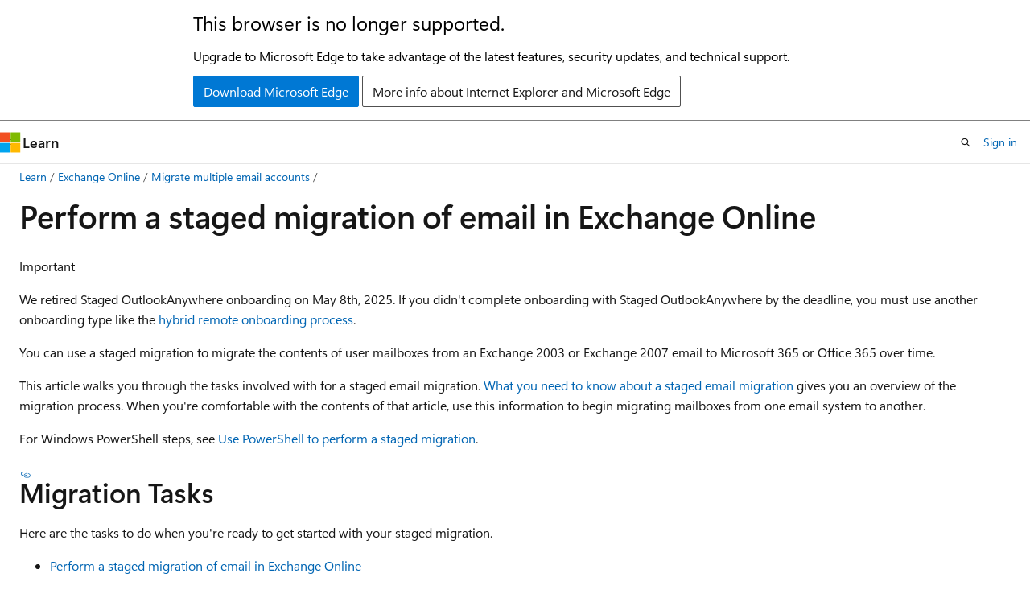

--- FILE ---
content_type: text/html
request_url: https://learn.microsoft.com/en-us/Exchange/mailbox-migration/perform-a-staged-migration/perform-a-staged-migration?redirectSourcePath=%252fen-us%252farticle%252fConvert-onpremises-mailboxes-to-mailenabled-users-83bc0b69-de47-4cc4-a57d-47e478e4894e
body_size: 76368
content:
 <!DOCTYPE html>
		<html
			class="layout layout-holy-grail   show-table-of-contents conceptual show-breadcrumb default-focus"
			lang="en-us"
			dir="ltr"
			data-authenticated="false"
			data-auth-status-determined="false"
			data-target="docs"
			x-ms-format-detection="none"
		>
			
		<head>
			<title>Perform a staged migration of email in Exchange Online | Microsoft Learn</title>
			<meta charset="utf-8" />
			<meta name="viewport" content="width=device-width, initial-scale=1.0" />
			<meta name="color-scheme" content="light dark" />

			<meta name="description" content="Use a staged migration to migrate the contents of user mailboxes from an Exchange 2003 or Exchange 2007 email to Microsoft 365 or Office 365 over time." />
			<link rel="canonical" href="https://learn.microsoft.com/en-us/exchange/mailbox-migration/perform-a-staged-migration/perform-a-staged-migration" /> 

			<!-- Non-customizable open graph and sharing-related metadata -->
			<meta name="twitter:card" content="summary_large_image" />
			<meta name="twitter:site" content="@MicrosoftLearn" />
			<meta property="og:type" content="website" />
			<meta property="og:image:alt" content="Microsoft Learn" />
			<meta property="og:image" content="https://learn.microsoft.com/en-us/media/open-graph-image.png" />
			<!-- Page specific open graph and sharing-related metadata -->
			<meta property="og:title" content="Perform a staged migration of email in Exchange Online" />
			<meta property="og:url" content="https://learn.microsoft.com/en-us/exchange/mailbox-migration/perform-a-staged-migration/perform-a-staged-migration" />
			<meta property="og:description" content="Use a staged migration to migrate the contents of user mailboxes from an Exchange 2003 or Exchange 2007 email to Microsoft 365 or Office 365 over time." />
			<meta name="platform_id" content="cfaf9a09-ea76-1bd7-0d46-b275e7ecd61b" /> <meta name="scope" content="Exchange" />
			<meta name="locale" content="en-us" />
			 <meta name="adobe-target" content="true" /> 
			<meta name="uhfHeaderId" content="MSDocsHeader-Exchange" />

			<meta name="page_type" content="conceptual" />

			<!--page specific meta tags-->
			

			<!-- custom meta tags -->
			
		<meta name="Manager" content="serdars" />
	
		<meta name="ms.subservice" content="" />
	
		<meta name="ms.devlang" content="powershell" />
	
		<meta name="ROBOTS" content="INDEX,FOLLOW" />
	
		<meta name="breadcrumb_path" content="/exchange/breadcrumb/toc.json" />
	
		<meta name="recommendations" content="true" />
	
		<meta name="feedback_system" content="None" />
	
		<meta name="feedback_product_url" content="" />
	
		<meta name="ms.localizationpriority" content="medium" />
	
		<meta name="ms.topic" content="upgrade-and-migration-article" />
	
		<meta name="author" content="MicrosoftHeidi" />
	
		<meta name="ms.author" content="heidip" />
	
		<meta name="ms.assetid" content="83bc0b69-de47-4cc4-a57d-47e478e4894e" />
	
		<meta name="ms.reviewer" content="" />
	
		<meta name="ms.collection" content="exchange-online" />
	
		<meta name="ms.collection" content="M365-email-calendar" />
	
		<meta name="search.appverid" content="MET150" />
	
		<meta name="search.appverid" content="MOE150" />
	
		<meta name="search.appverid" content="MED150" />
	
		<meta name="search.appverid" content="MBS150" />
	
		<meta name="search.appverid" content="BCS160" />
	
		<meta name="audience" content="Admin" />
	
		<meta name="f1.keywords" content="CSH" />
	
		<meta name="ms.custom" content="Adm_O365" />
	
		<meta name="ms.service" content="exchange-online" />
	
		<meta name="manager" content="jtremper" />
	
		<meta name="ms.date" content="2018-08-16T00:00:00Z" />
	
		<meta name="document_id" content="d5de7d44-2a25-a86f-0bc2-a2c4c8faed31" />
	
		<meta name="document_version_independent_id" content="14d8d4d5-297c-43d2-c528-372aeda717e3" />
	
		<meta name="updated_at" content="2025-11-14T04:50:00Z" />
	
		<meta name="original_content_git_url" content="https://github.com/MicrosoftDocs/OfficeDocs-Exchange-pr/blob/live/Exchange/ExchangeOnline/mailbox-migration/perform-a-staged-migration/perform-a-staged-migration.md" />
	
		<meta name="gitcommit" content="https://github.com/MicrosoftDocs/OfficeDocs-Exchange-pr/blob/8689c85daa3fce5e8cb083a51511dd5ad55f4166/Exchange/ExchangeOnline/mailbox-migration/perform-a-staged-migration/perform-a-staged-migration.md" />
	
		<meta name="git_commit_id" content="8689c85daa3fce5e8cb083a51511dd5ad55f4166" />
	
		<meta name="site_name" content="Docs" />
	
		<meta name="depot_name" content="office.OfficeDocs-Exchange" />
	
		<meta name="schema" content="Conceptual" />
	
		<meta name="toc_rel" content="../../onlinetoc/toc.json" />
	
		<meta name="pdf_url_template" content="https://learn.microsoft.com/pdfstore/en-us/office.OfficeDocs-Exchange/{branchName}{pdfName}" />
	
		<meta name="feedback_help_link_type" content="" />
	
		<meta name="feedback_help_link_url" content="" />
	
		<meta name="word_count" content="4203" />
	
		<meta name="asset_id" content="mailbox-migration/perform-a-staged-migration/perform-a-staged-migration" />
	
		<meta name="moniker_range_name" content="" />
	
		<meta name="item_type" content="Content" />
	
		<meta name="source_path" content="Exchange/ExchangeOnline/mailbox-migration/perform-a-staged-migration/perform-a-staged-migration.md" />
	
		<meta name="previous_tlsh_hash" content="C8C5ACC2634D4301EEC22E06682BB652A0F4D544BDB0E994552A21D2C1AA2D737795AC9BE56FE281A33306D30393B14DD7F1FB7DD0ED33A1850205BEC19C11BEE76A3BFAE5" />
	
		<meta name="github_feedback_content_git_url" content="https://github.com/MicrosoftDocs/OfficeDocs-Exchange-pr/blob/live/Exchange/ExchangeOnline/mailbox-migration/perform-a-staged-migration/perform-a-staged-migration.md" />
	 
		<meta name="cmProducts" content="https://authoring-docs-microsoft.poolparty.biz/devrel/6ab06385-661e-4214-8870-bbe4071c960d" data-source="generated" />
	
		<meta name="cmProducts" content="https://authoring-docs-microsoft.poolparty.biz/devrel/1dd701e0-441f-4b0a-9806-aa47decc4e35" data-source="generated" />
	
		<meta name="cmProducts" content="https://authoring-docs-microsoft.poolparty.biz/devrel/86a4b315-a9f1-4577-b985-6fb0e0e67420" data-source="generated" />
	
		<meta name="spProducts" content="https://authoring-docs-microsoft.poolparty.biz/devrel/131ba09e-4280-4ae7-8622-1f9f1c0daad1" data-source="generated" />
	
		<meta name="spProducts" content="https://authoring-docs-microsoft.poolparty.biz/devrel/0a2fc935-5977-4aa6-9f55-0be03bd2acb8" data-source="generated" />
	
		<meta name="spProducts" content="https://authoring-docs-microsoft.poolparty.biz/devrel/96ac410d-d052-4707-8007-df31dd0fe041" data-source="generated" />
	

			<!-- assets and js globals -->
			
			<link rel="stylesheet" href="/static/assets/0.4.03301.7415-7dd881c1/styles/site-ltr.css" />
			
			<link rel="preconnect" href="//mscom.demdex.net" crossorigin />
						<link rel="dns-prefetch" href="//target.microsoft.com" />
						<link rel="dns-prefetch" href="//microsoftmscompoc.tt.omtrdc.net" />
						<link
							rel="preload"
							as="script"
							href="/static/third-party/adobe-target/at-js/2.9.0/at.js"
							integrity="sha384-l4AKhsU8cUWSht4SaJU5JWcHEWh1m4UTqL08s6b/hqBLAeIDxTNl+AMSxTLx6YMI"
							crossorigin="anonymous"
							id="adobe-target-script"
							type="application/javascript"
						/>
			<script src="https://wcpstatic.microsoft.com/mscc/lib/v2/wcp-consent.js"></script>
			<script src="https://js.monitor.azure.com/scripts/c/ms.jsll-4.min.js"></script>
			<script src="/_themes/docs.theme/master/en-us/_themes/global/deprecation.js"></script>

			<!-- msdocs global object -->
			<script id="msdocs-script">
		var msDocs = {
  "environment": {
    "accessLevel": "online",
    "azurePortalHostname": "portal.azure.com",
    "reviewFeatures": false,
    "supportLevel": "production",
    "systemContent": true,
    "siteName": "learn",
    "legacyHosting": false
  },
  "data": {
    "contentLocale": "en-us",
    "contentDir": "ltr",
    "userLocale": "en-us",
    "userDir": "ltr",
    "pageTemplate": "Conceptual",
    "brand": "",
    "context": {},
    "standardFeedback": false,
    "showFeedbackReport": false,
    "feedbackHelpLinkType": "",
    "feedbackHelpLinkUrl": "",
    "feedbackSystem": "None",
    "feedbackGitHubRepo": "",
    "feedbackProductUrl": "",
    "extendBreadcrumb": true,
    "isEditDisplayable": false,
    "isPrivateUnauthorized": false,
    "hideViewSource": false,
    "isPermissioned": false,
    "hasRecommendations": true,
    "contributors": [
      {
        "name": "MicrosoftHeidi",
        "url": "https://github.com/MicrosoftHeidi"
      },
      {
        "name": "chrisda",
        "url": "https://github.com/chrisda"
      },
      {
        "name": "SerdarSoysal",
        "url": "https://github.com/SerdarSoysal"
      },
      {
        "name": "ellisonj2024",
        "url": "https://github.com/ellisonj2024"
      },
      {
        "name": "alexbuckgit",
        "url": "https://github.com/alexbuckgit"
      },
      {
        "name": "JoanneHendrickson",
        "url": "https://github.com/JoanneHendrickson"
      },
      {
        "name": "DCtheGeek",
        "url": "https://github.com/DCtheGeek"
      },
      {
        "name": "Benny-54",
        "url": "https://github.com/Benny-54"
      },
      {
        "name": "mattpennathe3rd",
        "url": "https://github.com/mattpennathe3rd"
      },
      {
        "name": "Ajayan1008",
        "url": "https://github.com/Ajayan1008"
      },
      {
        "name": "get-itips",
        "url": "https://github.com/get-itips"
      },
      {
        "name": "msdmaguire",
        "url": "https://github.com/msdmaguire"
      },
      {
        "name": "AndreaBarr",
        "url": "https://github.com/AndreaBarr"
      }
    ]
  },
  "functions": {}
};;
	</script>

			<!-- base scripts, msdocs global should be before this -->
			<script src="/static/assets/0.4.03301.7415-7dd881c1/scripts/en-us/index-docs.js"></script>
			

			<!-- json-ld -->
			
		</head>
	
			<body
				id="body"
				data-bi-name="body"
				class="layout-body "
				lang="en-us"
				dir="ltr"
			>
				<header class="layout-body-header">
		<div class="header-holder has-default-focus">
			
		<a
			href="#main"
			
			style="z-index: 1070"
			class="outline-color-text visually-hidden-until-focused position-fixed inner-focus focus-visible top-0 left-0 right-0 padding-xs text-align-center background-color-body"
			
		>
			Skip to main content
		</a>
	
		<a
			href="#"
			data-skip-to-ask-learn
			style="z-index: 1070"
			class="outline-color-text visually-hidden-until-focused position-fixed inner-focus focus-visible top-0 left-0 right-0 padding-xs text-align-center background-color-body"
			hidden
		>
			Skip to Ask Learn chat experience
		</a>
	

			<div hidden id="cookie-consent-holder" data-test-id="cookie-consent-container"></div>
			<!-- Unsupported browser warning -->
			<div
				id="unsupported-browser"
				style="background-color: white; color: black; padding: 16px; border-bottom: 1px solid grey;"
				hidden
			>
				<div style="max-width: 800px; margin: 0 auto;">
					<p style="font-size: 24px">This browser is no longer supported.</p>
					<p style="font-size: 16px; margin-top: 16px;">
						Upgrade to Microsoft Edge to take advantage of the latest features, security updates, and technical support.
					</p>
					<div style="margin-top: 12px;">
						<a
							href="https://go.microsoft.com/fwlink/p/?LinkID=2092881 "
							style="background-color: #0078d4; border: 1px solid #0078d4; color: white; padding: 6px 12px; border-radius: 2px; display: inline-block;"
						>
							Download Microsoft Edge
						</a>
						<a
							href="https://learn.microsoft.com/en-us/lifecycle/faq/internet-explorer-microsoft-edge"
							style="background-color: white; padding: 6px 12px; border: 1px solid #505050; color: #171717; border-radius: 2px; display: inline-block;"
						>
							More info about Internet Explorer and Microsoft Edge
						</a>
					</div>
				</div>
			</div>
			<!-- site header -->
			<header
				id="ms--site-header"
				data-test-id="site-header-wrapper"
				role="banner"
				itemscope="itemscope"
				itemtype="http://schema.org/Organization"
			>
				<div
					id="ms--mobile-nav"
					class="site-header display-none-tablet padding-inline-none gap-none"
					data-bi-name="mobile-header"
					data-test-id="mobile-header"
				></div>
				<div
					id="ms--primary-nav"
					class="site-header display-none display-flex-tablet"
					data-bi-name="L1-header"
					data-test-id="primary-header"
				></div>
				<div
					id="ms--secondary-nav"
					class="site-header display-none display-flex-tablet"
					data-bi-name="L2-header"
					data-test-id="secondary-header"
					
				></div>
			</header>
			
		<!-- banner -->
		<div data-banner>
			<div id="disclaimer-holder"></div>
			
		</div>
		<!-- banner end -->
	
		</div>
	</header>
				 <section
					id="layout-body-menu"
					class="layout-body-menu display-flex"
					data-bi-name="menu"
			  >
					
		<div
			id="left-container"
			class="left-container display-none display-block-tablet padding-inline-sm padding-bottom-sm width-full"
			data-toc-container="true"
		>
			<!-- Regular TOC content (default) -->
			<div id="ms--toc-content" class="height-full">
				<nav
					id="affixed-left-container"
					class="margin-top-sm-tablet position-sticky display-flex flex-direction-column"
					aria-label="Primary"
					data-bi-name="left-toc"
					role="navigation"
				></nav>
			</div>
			<!-- Collapsible TOC content (hidden by default) -->
			<div id="ms--toc-content-collapsible" class="height-full" hidden>
				<nav
					id="affixed-left-container"
					class="margin-top-sm-tablet position-sticky display-flex flex-direction-column"
					aria-label="Primary"
					data-bi-name="left-toc"
					role="navigation"
				>
					<div
						id="ms--collapsible-toc-header"
						class="display-flex justify-content-flex-end margin-bottom-xxs"
					>
						<button
							type="button"
							class="button button-clear inner-focus"
							data-collapsible-toc-toggle
							aria-expanded="true"
							aria-controls="ms--collapsible-toc-content"
							aria-label="Table of contents"
						>
							<span class="icon font-size-h4" aria-hidden="true">
								<span class="docon docon-panel-left-contract"></span>
							</span>
						</button>
					</div>
				</nav>
			</div>
		</div>
	
			  </section>

				<main
					id="main"
					role="main"
					class="layout-body-main "
					data-bi-name="content"
					lang="en-us"
					dir="ltr"
				>
					
			<div
		id="ms--content-header"
		class="content-header default-focus border-bottom-none"
		data-bi-name="content-header"
	>
		<div class="content-header-controls margin-xxs margin-inline-sm-tablet">
			<button
				type="button"
				class="contents-button button button-sm margin-right-xxs"
				data-bi-name="contents-expand"
				aria-haspopup="true"
				data-contents-button
			>
				<span class="icon" aria-hidden="true"><span class="docon docon-menu"></span></span>
				<span class="contents-expand-title"> Table of contents </span>
			</button>
			<button
				type="button"
				class="ap-collapse-behavior ap-expanded button button-sm"
				data-bi-name="ap-collapse"
				aria-controls="action-panel"
			>
				<span class="icon" aria-hidden="true"><span class="docon docon-exit-mode"></span></span>
				<span>Exit editor mode</span>
			</button>
		</div>
	</div>
			<div data-main-column class="padding-sm padding-top-none padding-top-sm-tablet">
				<div>
					
		<div id="article-header" class="background-color-body margin-bottom-xs display-none-print">
			<div class="display-flex align-items-center justify-content-space-between">
				
		<details
			id="article-header-breadcrumbs-overflow-popover"
			class="popover"
			data-for="article-header-breadcrumbs"
		>
			<summary
				class="button button-clear button-primary button-sm inner-focus"
				aria-label="All breadcrumbs"
			>
				<span class="icon">
					<span class="docon docon-more"></span>
				</span>
			</summary>
			<div id="article-header-breadcrumbs-overflow" class="popover-content padding-none"></div>
		</details>

		<bread-crumbs
			id="article-header-breadcrumbs"
			role="group"
			aria-label="Breadcrumbs"
			data-test-id="article-header-breadcrumbs"
			class="overflow-hidden flex-grow-1 margin-right-sm margin-right-md-tablet margin-right-lg-desktop margin-left-negative-xxs padding-left-xxs"
		></bread-crumbs>
	 
		<div
			id="article-header-page-actions"
			class="opacity-none margin-left-auto display-flex flex-wrap-no-wrap align-items-stretch"
		>
			
		<button
			class="button button-sm border-none inner-focus display-none-tablet flex-shrink-0 "
			data-bi-name="ask-learn-assistant-entry"
			data-test-id="ask-learn-assistant-modal-entry-mobile"
			data-ask-learn-modal-entry
			
			type="button"
			style="min-width: max-content;"
			aria-expanded="false"
			aria-label="Ask Learn"
			hidden
		>
			<span class="icon font-size-lg" aria-hidden="true">
				<span class="docon docon-chat-sparkle-fill gradient-ask-learn-logo"></span>
			</span>
		</button>
		<button
			class="button button-sm display-none display-inline-flex-tablet display-none-desktop flex-shrink-0 margin-right-xxs border-color-ask-learn "
			data-bi-name="ask-learn-assistant-entry"
			
			data-test-id="ask-learn-assistant-modal-entry-tablet"
			data-ask-learn-modal-entry
			type="button"
			style="min-width: max-content;"
			aria-expanded="false"
			hidden
		>
			<span class="icon font-size-lg" aria-hidden="true">
				<span class="docon docon-chat-sparkle-fill gradient-ask-learn-logo"></span>
			</span>
			<span>Ask Learn</span>
		</button>
		<button
			class="button button-sm display-none flex-shrink-0 display-inline-flex-desktop margin-right-xxs border-color-ask-learn "
			data-bi-name="ask-learn-assistant-entry"
			
			data-test-id="ask-learn-assistant-flyout-entry"
			data-ask-learn-flyout-entry
			data-flyout-button="toggle"
			type="button"
			style="min-width: max-content;"
			aria-expanded="false"
			aria-controls="ask-learn-flyout"
			hidden
		>
			<span class="icon font-size-lg" aria-hidden="true">
				<span class="docon docon-chat-sparkle-fill gradient-ask-learn-logo"></span>
			</span>
			<span>Ask Learn</span>
		</button>
	 
		<button
			type="button"
			id="ms--focus-mode-button"
			data-focus-mode
			data-bi-name="focus-mode-entry"
			class="button button-sm flex-shrink-0 margin-right-xxs display-none display-inline-flex-desktop"
		>
			<span class="icon font-size-lg" aria-hidden="true">
				<span class="docon docon-glasses"></span>
			</span>
			<span>Focus mode</span>
		</button>
	 

			<details class="popover popover-right" id="article-header-page-actions-overflow">
				<summary
					class="justify-content-flex-start button button-clear button-sm button-primary inner-focus"
					aria-label="More actions"
					title="More actions"
				>
					<span class="icon" aria-hidden="true">
						<span class="docon docon-more-vertical"></span>
					</span>
				</summary>
				<div class="popover-content">
					
		<button
			data-page-action-item="overflow-mobile"
			type="button"
			class="button-block button-sm inner-focus button button-clear display-none-tablet justify-content-flex-start text-align-left"
			data-bi-name="contents-expand"
			data-contents-button
			data-popover-close
		>
			<span class="icon">
				<span class="docon docon-editor-list-bullet" aria-hidden="true"></span>
			</span>
			<span class="contents-expand-title">Table of contents</span>
		</button>
	 
		<a
			id="lang-link-overflow"
			class="button-sm inner-focus button button-clear button-block justify-content-flex-start text-align-left"
			data-bi-name="language-toggle"
			data-page-action-item="overflow-all"
			data-check-hidden="true"
			data-read-in-link
			href="#"
			hidden
		>
			<span class="icon" aria-hidden="true" data-read-in-link-icon>
				<span class="docon docon-locale-globe"></span>
			</span>
			<span data-read-in-link-text>Read in English</span>
		</a>
	 
		<button
			type="button"
			class="collection button button-clear button-sm button-block justify-content-flex-start text-align-left inner-focus"
			data-list-type="collection"
			data-bi-name="collection"
			data-page-action-item="overflow-all"
			data-check-hidden="true"
			data-popover-close
		>
			<span class="icon" aria-hidden="true">
				<span class="docon docon-circle-addition"></span>
			</span>
			<span class="collection-status">Add</span>
		</button>
	
					
		<button
			type="button"
			class="collection button button-block button-clear button-sm justify-content-flex-start text-align-left inner-focus"
			data-list-type="plan"
			data-bi-name="plan"
			data-page-action-item="overflow-all"
			data-check-hidden="true"
			data-popover-close
			hidden
		>
			<span class="icon" aria-hidden="true">
				<span class="docon docon-circle-addition"></span>
			</span>
			<span class="plan-status">Add to plan</span>
		</button>
	  
		<a
			data-contenteditbtn
			class="button button-clear button-block button-sm inner-focus justify-content-flex-start text-align-left text-decoration-none"
			data-bi-name="edit"
			hidden
			href=""
			data-original_content_git_url="https://github.com/MicrosoftDocs/OfficeDocs-Exchange-pr/blob/live/Exchange/ExchangeOnline/mailbox-migration/perform-a-staged-migration/perform-a-staged-migration.md"
			data-original_content_git_url_template="{repo}/blob/{branch}/Exchange/ExchangeOnline/mailbox-migration/perform-a-staged-migration/perform-a-staged-migration.md"
			data-pr_repo=""
			data-pr_branch=""
		>
			<span class="icon" aria-hidden="true">
				<span class="docon docon-edit-outline"></span>
			</span>
			<span>Edit</span>
		</a>
	
					
		<hr class="margin-block-xxs" />
		<h4 class="font-size-sm padding-left-xxs">Share via</h4>
		
					<a
						class="button button-clear button-sm inner-focus button-block justify-content-flex-start text-align-left text-decoration-none share-facebook"
						data-bi-name="facebook"
						data-page-action-item="overflow-all"
						href="#"
					>
						<span class="icon color-primary" aria-hidden="true">
							<span class="docon docon-facebook-share"></span>
						</span>
						<span>Facebook</span>
					</a>

					<a
						href="#"
						class="button button-clear button-sm inner-focus button-block justify-content-flex-start text-align-left text-decoration-none share-twitter"
						data-bi-name="twitter"
						data-page-action-item="overflow-all"
					>
						<span class="icon color-text" aria-hidden="true">
							<span class="docon docon-xlogo-share"></span>
						</span>
						<span>x.com</span>
					</a>

					<a
						href="#"
						class="button button-clear button-sm inner-focus button-block justify-content-flex-start text-align-left text-decoration-none share-linkedin"
						data-bi-name="linkedin"
						data-page-action-item="overflow-all"
					>
						<span class="icon color-primary" aria-hidden="true">
							<span class="docon docon-linked-in-logo"></span>
						</span>
						<span>LinkedIn</span>
					</a>
					<a
						href="#"
						class="button button-clear button-sm inner-focus button-block justify-content-flex-start text-align-left text-decoration-none share-email"
						data-bi-name="email"
						data-page-action-item="overflow-all"
					>
						<span class="icon color-primary" aria-hidden="true">
							<span class="docon docon-mail-message"></span>
						</span>
						<span>Email</span>
					</a>
			  
	 
		<hr class="margin-block-xxs" />
		<button
			class="button button-block button-clear button-sm justify-content-flex-start text-align-left inner-focus"
			type="button"
			data-bi-name="print"
			data-page-action-item="overflow-all"
			data-popover-close
			data-print-page
			data-check-hidden="true"
		>
			<span class="icon color-primary" aria-hidden="true">
				<span class="docon docon-print"></span>
			</span>
			<span>Print</span>
		</button>
	
				</div>
			</details>
		</div>
	
			</div>
		</div>
	  
		<!-- privateUnauthorizedTemplate is hidden by default -->
		<div unauthorized-private-section data-bi-name="permission-content-unauthorized-private" hidden>
			<hr class="hr margin-top-xs margin-bottom-sm" />
			<div class="notification notification-info">
				<div class="notification-content">
					<p class="margin-top-none notification-title">
						<span class="icon">
							<span class="docon docon-exclamation-circle-solid" aria-hidden="true"></span>
						</span>
						<span>Note</span>
					</p>
					<p class="margin-top-none authentication-determined not-authenticated">
						Access to this page requires authorization. You can try <a class="docs-sign-in" href="#" data-bi-name="permission-content-sign-in">signing in</a> or <a  class="docs-change-directory" data-bi-name="permisson-content-change-directory">changing directories</a>.
					</p>
					<p class="margin-top-none authentication-determined authenticated">
						Access to this page requires authorization. You can try <a class="docs-change-directory" data-bi-name="permisson-content-change-directory">changing directories</a>.
					</p>
				</div>
			</div>
		</div>
	
					<div class="content"><h1 id="perform-a-staged-migration-of-email-in-exchange-online">Perform a staged migration of email in Exchange Online</h1></div>
					
		<div
			id="article-metadata"
			data-bi-name="article-metadata"
			data-test-id="article-metadata"
			class="page-metadata-container display-flex gap-xxs justify-content-space-between align-items-center flex-wrap-wrap"
		>
			 
				<div
					id="user-feedback"
					class="margin-block-xxs display-none display-none-print"
					hidden
					data-hide-on-archived
				>
					
		<button
			id="user-feedback-button"
			data-test-id="conceptual-feedback-button"
			class="button button-sm button-clear button-primary display-none"
			type="button"
			data-bi-name="user-feedback-button"
			data-user-feedback-button
			hidden
		>
			<span class="icon" aria-hidden="true">
				<span class="docon docon-like"></span>
			</span>
			<span>Feedback</span>
		</button>
	
				</div>
		  
		</div>
	 
		<div data-id="ai-summary" hidden>
			<div id="ms--ai-summary-cta" class="margin-top-xs display-flex align-items-center">
				<span class="icon" aria-hidden="true">
					<span class="docon docon-sparkle-fill gradient-text-vivid"></span>
				</span>
				<button
					id="ms--ai-summary"
					type="button"
					class="tag tag-sm tag-suggestion margin-left-xxs"
					data-test-id="ai-summary-cta"
					data-bi-name="ai-summary-cta"
					data-an="ai-summary"
				>
					<span class="ai-summary-cta-text">
						Summarize this article for me
					</span>
				</button>
			</div>
			<!-- Slot where the client will render the summary card after the user clicks the CTA -->
			<div id="ms--ai-summary-header" class="margin-top-xs"></div>
		</div>
	 
		<nav
			id="center-doc-outline"
			class="doc-outline is-hidden-desktop display-none-print margin-bottom-sm"
			data-bi-name="intopic toc"
			aria-label="In this article"
		>
			<h2 id="ms--in-this-article" class="title is-6 margin-block-xs">
				In this article
			</h2>
		</nav>
	
					<div class="content"><div class="IMPORTANT">
<p>Important</p>
<p>We retired Staged OutlookAnywhere onboarding on May 8th, 2025. If you didn't complete onboarding with Staged OutlookAnywhere by the deadline, you must use another onboarding type like the <a href="../../hybrid-deployment/move-mailboxes" data-linktype="relative-path">hybrid remote onboarding process</a>.</p>
</div>
<p>You can use a staged migration to migrate the contents of user mailboxes from an Exchange 2003 or Exchange 2007 email to Microsoft 365 or Office 365 over time.</p>
<p>This article walks you through the tasks involved with for a staged email migration. <a href="../what-to-know-about-a-staged-migration" data-linktype="relative-path">What you need to know about a staged email migration</a> gives you an overview of the migration process. When you're comfortable with the contents of that article, use this information to begin migrating mailboxes from one email system to another.</p>
<p>For Windows PowerShell steps, see <a href="/en-us/office365/enterprise/powershell/use-powershell-to-perform-a-staged-migration-to-office-365" data-linktype="absolute-path">Use PowerShell to perform a staged migration</a>.</p>
<h2 id="migration-tasks">Migration Tasks</h2>
<p>Here are the tasks to do when you're ready to get started with your staged migration.</p>
<ul>
<li><a href="#perform-a-staged-migration-of-email-in-exchange-online" data-linktype="self-bookmark">Perform a staged migration of email in Exchange Online</a>
<ul>
<li><a href="#migration-tasks" data-linktype="self-bookmark">Migration Tasks</a></li>
<li><a href="#prepare-for-a-staged-migration" data-linktype="self-bookmark">Prepare for a staged migration</a></li>
<li><a href="#verify-you-own-the-domain" data-linktype="self-bookmark">Verify you own the domain</a></li>
<li><a href="#use-directory-synchronization-to-create-users-in-microsoft-365-or-office-365" data-linktype="self-bookmark">Use directory synchronization to create users in Microsoft 365 or Office 365</a></li>
<li><a href="#create-a-list-of-mailboxes-to-migrate" data-linktype="self-bookmark">Create a list of mailboxes to migrate</a>
<ul>
<li><a href="#supported-attributes" data-linktype="self-bookmark">Supported attributes</a></li>
<li><a href="#csv-file-format" data-linktype="self-bookmark">CSV file format</a></li>
</ul>
</li>
<li><a href="#connect-microsoft-365-or-office-365-to-your-email-system" data-linktype="self-bookmark">Connect Microsoft 365 or Office 365 to your email system</a></li>
<li><a href="#migrate-your-mailboxes" data-linktype="self-bookmark">Migrate your mailboxes</a>
<ul>
<li><a href="#create-a-staged-migration-batch-in-new-exchange-admin-center-new-eac" data-linktype="self-bookmark">Create a staged migration batch in new Exchange admin center (New EAC)</a></li>
<li><a href="#create-a-staged-migration-batch-in-classic-exchange-admin-center-classic-eac" data-linktype="self-bookmark">Create a staged migration batch in Classic Exchange admin center (Classic EAC)</a></li>
<li><a href="#start-the-staged-migration-batch" data-linktype="self-bookmark">Start the staged migration batch</a></li>
</ul>
</li>
<li><a href="#convert-on-premises-mailboxes-to-mail-enabled-users-so-migrated-users-can-get-to-their-email" data-linktype="self-bookmark">Convert on-premises mailboxes to mail-enabled users so that migrated users can get to their email</a></li>
<li><a href="#optional-repeat-migration-steps" data-linktype="self-bookmark">Optional: Repeat migration steps</a></li>
<li><a href="#optional-reduce-email-delays" data-linktype="self-bookmark">Optional: Reduce email delays</a></li>
<li><a href="#route-your-email-directly-to-microsoft-365-or-office-365" data-linktype="self-bookmark">Route your email directly to Microsoft 365 or Office 365</a></li>
<li><a href="#delete-the-staged-migration-batch" data-linktype="self-bookmark">Delete the staged migration batch</a></li>
<li><a href="#complete-post-migration-tasks" data-linktype="self-bookmark">Complete post migration tasks</a></li>
<li><a href="#see-also" data-linktype="self-bookmark">See also</a></li>
</ul>
</li>
</ul>
<h2 id="prepare-for-a-staged-migration">Prepare for a staged migration</h2>
<p>Before you use a staged migration to migrate mailboxes to Microsoft 365 or Office 365, there are a few changes you must make first to your Exchange Server environment.</p>
<p><strong>To prepare for a staged migration</strong>:</p>
<ol>
<li><p><strong>Configure Outlook Anywhere on your on-premises Exchange Server</strong>: The email migration service uses Outlook Anywhere (also known as RPC over HTTP), to connect to your on-premises Exchange Server. For information about how to set up Outlook Anywhere for Exchange 2007, and Exchange 2003, see the following articles:</p>
<ul>
<li><p><a href="/en-us/previous-versions/office/exchange-server-2007/bb123889(v=exchg.80)" data-linktype="absolute-path">Exchange 2007: How to Enable Outlook Anywhere</a></p>
</li>
<li><p><a href="/en-us/previous-versions/office/exchange-server-2007/aa996922(v=exchg.80)" data-linktype="absolute-path">How to configure Outlook Anywhere with Exchange 2003</a></p>
</li>
</ul>
<div class="IMPORTANT">
<p>Important</p>
<p>You must use a certificate issued by a trusted certification authority (CA) with your Outlook Anywhere configuration. Outlook Anywhere can't be configured with a self-signed certificate. For more information, see <a href="/en-us/previous-versions/office/exchange-server-2007/aa995982(v=exchg.80)" data-linktype="absolute-path">How to configure SSL for Outlook Anywhere</a>.</p>
</div>
</li>
<li><p><strong>(Optional) Verify you can connect to your Exchange organization using Outlook Anywhere</strong>: Try one of the following methods to test your connection settings.</p>
<ul>
<li><p>Connect to your on-premises Exchange mailbox using Outlook from outside your corporate network.</p>
</li>
<li><p>Use the <a href="/en-us/connectivity-analyzer/exchange-remote-connectivity-analyzer-tool" data-linktype="absolute-path">Microsoft Exchange Remote Connectivity Analyzer</a> to test your connection settings. Use the Outlook Anywhere (RPC over HTTP) or Outlook Autodiscover tests.</p>
</li>
<li><p>Wait for the connection to automatically be tested when you <a href="#connect-microsoft-365-or-office-365-to-your-email-system" data-linktype="self-bookmark">Connect Microsoft 365 or Office 365 to your email system</a> later in this procedure.</p>
</li>
</ul>
</li>
<li><p><strong>Enable MRS Proxy on your on-premises Exchange Server</strong>. For information on how to set up MRS Proxy, see <a href="../../architecture/mailbox-servers/mrs-proxy-endpoint" data-linktype="relative-path">Enable the MRS Proxy endpoint for remote moves in Exchange Server</a>.</p>
</li>
<li><p><strong>Set permissions</strong>: The on-premises user account you use to connect to your on-premises Exchange organization (also called the migration administrator) must have the necessary permissions to access the on-premises mailboxes you want to migrate to Microsoft 365 or Office 365. This user account is used when you <a href="#connect-microsoft-365-or-office-365-to-your-email-system" data-linktype="self-bookmark">Connect Microsoft 365 or Office 365 to your email system</a> later in this procedure.</p>
</li>
<li><p>To migrate the mailboxes, the admin must have one of the following permission sets:</p>
<ul>
<li>Be assigned the <strong>FullAccess</strong> permission for each on-premises mailbox and be assigned the <strong>WriteProperty</strong> permission to modify the <strong>TargetAddress</strong> property on the on-premises user accounts.</li>
</ul>
<p>or</p>
<ul>
<li>Be assigned the <strong>Receive As</strong> permission on the on-premises mailbox database storing user mailboxes, and the <strong>WriteProperty</strong> permission to modify the <strong>TargetAddress</strong> property on the on-premises user accounts.</li>
</ul>
<p>For instructions about how to set these permissions, see <a href="../assign-permissions-for-migration" data-linktype="relative-path">Assign Exchange permissions to migrate mailboxes to Microsoft 365 or Office 365</a>.</p>
</li>
<li><p><strong>Disable Unified Messaging (UM)</strong>: If UM is turned on for the on-premises mailboxes you're migrating, turn off UM before migration. Turn on UM for the mailboxes after migration is complete. For how-to steps, see <a href="/en-us/previous-versions/office/exchange-server-2007/bb124691(v=exchg.80)" data-linktype="absolute-path">disable unified messaging</a>.</p>
</li>
</ol>
<h2 id="verify-you-own-the-domain">Verify you own the domain</h2>
<p>During the migration, the Simple Mail Transfer Protocol (SMTP) address of each on-premises mailbox is used to create the email address for a new Microsoft 365 or Office 365 mailbox. To run a staged migration, the on-premises domain must be verified as a domain you own in your Microsoft 365 or Office 365 organization.</p>
<p><strong>Use the domains wizard to verify you own the on-premises domain</strong>:</p>
<ol>
<li><p>Sign in to Microsoft 365 or Office 365 with a work or school account assigned the Domain Name Administrator role.</p>
</li>
<li><p>Choose <strong>Setup</strong> &gt; <strong>Domains</strong>.</p>
</li>
<li><p>On the <strong>Manage domains</strong> page, click <strong>Add domain</strong> <img src="../../exchangeonline/mailbox-migration/media/8ee52980-254b-440b-99a2-18d068de62d3.gif" alt="Add icon." data-linktype="relative-path"> to start the domain wizard.</p>
</li>
<li><p>On the <strong>Add a domain to Microsoft 365 or Office 365</strong> page, choose <strong>Specify a domain name and confirm ownership</strong>.</p>
</li>
<li><p>Type the <em>domain name</em> (for example, Contoso.com) you use for your on-premises Exchange organization, and then choose <strong>Next</strong>.</p>
</li>
<li><p>On the <strong>confirm you own &lt;your domain name&gt;</strong> page, select your Domain Name System (DNS) hosting provider from the list or select <strong>General Instructions</strong>, if applicable.</p>
</li>
<li><p>Follow the instructions provided for your DNS hosting provider. The TXT record usually is chosen to verify domain ownership.</p>
<p>You can also follow instructions in <a href="/en-us/microsoft-365/admin/get-help-with-domains/information-for-dns-records" data-linktype="absolute-path">Gather the information you need to create Office 365 DNS records</a> to find the TXT or MX value specific to your Microsoft 365 or Office 365 organization.</p>
<p>After you add your TXT or MX record, wait about 15 minutes before proceeding to the next step.</p>
</li>
<li><p>In the Microsoft 365 or Office 365 domain wizard, choose <strong>done, verify now</strong>, and you should see a verification page. Choose <strong>Finish</strong>.</p>
<p>If you don't see the verification page, wait awhile, and try again.</p>
<p>Don't continue to the next step in the domain wizard. This action verifies you own the on-premises Exchange organization domain, and are ready to continue with an email migration.</p>
</li>
</ol>
<h2 id="use-directory-synchronization-to-create-users-in-microsoft-365-or-office-365">Use directory synchronization to create users in Microsoft 365 or Office 365</h2>
<p>You use directory synchronization to create all the on-premises users in your Microsoft 365 or Office 365 organization.</p>
<p>You need to license the users after they're created. You have 30 days to add licenses after the users are created. For steps to add licenses, see the <a href="#complete-post-migration-tasks" data-linktype="self-bookmark">Complete post migration tasks</a> section later in this article.</p>
<p><strong>To create new users</strong>:</p>
<p>You can use the Microsoft Entra Synchronization Tool or the Microsoft Azure Active Directory Sync Services (Azure AD Sync) to synchronize and create your on-premises users in Microsoft 365 or Office 365. After mailboxes are migrated to Microsoft 365 or Office 365, you manage user accounts in your on-premises organization and they're synchronized with your Microsoft 365 or Office 365 organization. For more information, see <a href="/en-us/entra/identity/hybrid/connect/whatis-azure-ad-connect" data-linktype="absolute-path">What is Microsoft Entra Connect?</a>.</p>
<h2 id="create-a-list-of-mailboxes-to-migrate">Create a list of mailboxes to migrate</h2>
<p>After you identify the users whose on-premises mailboxes you want to migrate to Microsoft 365 or Office 365, use a comma-separated value (CSV) file to create a migration batch. Each row in the CSV file (used by Microsoft 365 or Office 365 to run the migration) contains information about an on-premises mailbox.</p>
<div class="NOTE">
<p>Note</p>
<p>There isn't a limit for the number of mailboxes you can migrate to Microsoft 365 or Office 365 using a staged migration. The CSV file for a migration batch can contain a maximum of 2,000 rows. To migrate more than 2,000 mailboxes, create additional CSV files and use each file to create a new migration batch.</p>
</div>
<h3 id="supported-attributes">Supported attributes</h3>
<p>The CSV file for a staged migration supports the following three attributes. Each row in the CSV file corresponds to a mailbox and must contain a value for each of these attributes.</p>
<table>
<thead>
<tr>
<th>Attribute</th>
<th>Description</th>
<th>Required?</th>
</tr>
</thead>
<tbody>
<tr>
<td>EmailAddress</td>
<td>Specifies the primary SMTP email address, for example, pilarp@contoso.com, for on-premises mailboxes. <br> Use the primary SMTP address for on-premises mailboxes and not user IDs from the Microsoft 365 or Office 365. For example, if contoso.com is the name of the on-premises domain but service.contoso.com is the name of the Microsoft 365 or Office 365 email domain, you would use the contoso.com domain name for email addresses in the CSV file.</td>
<td>Required</td>
</tr>
<tr>
<td>Password</td>
<td>The password to be set for the new Microsoft 365 or Office 365 mailbox. Any password restrictions applied to your Microsoft 365 or Office 365 organization also apply to the passwords included in the CSV file.</td>
<td>Optional</td>
</tr>
<tr>
<td>ForceChangePassword</td>
<td>Specifies whether a user must change the password the first time they sign in to their new Microsoft 365 or Office 365 mailbox. Use <strong>True</strong> or <strong>False</strong> for the value of this parameter. If you deployed Active Directory Federation Services (AD FS) 2.0 (AD FS 2.0) or greater in your on-premises organization to implement a single sign-on solution, you must use <strong>False</strong> for the value of the <strong>ForceChangePassword</strong> attribute.</td>
<td>Optional</td>
</tr>
</tbody>
</table>
<h3 id="csv-file-format">CSV file format</h3>
<p>Here's an example of the format for the CSV file. In this example, three on-premises mailboxes are migrated to Microsoft 365 or Office 365.</p>
<p>The first row, or header row, of the CSV file lists the names of the attributes, or fields, specified in the following rows. A comma separates each attribute name.</p>
<pre><code class="lang-CSV">EmailAddress,Password,ForceChangePassword
pilarp@contoso.com,Pa$$w0rd,False
tobyn@contoso.com,Pa$$w0rd,False
briant@contoso.com,Pa$$w0rd,False
</code></pre>
<p>Each row under the header row represents one user and supplies the information used to migrate the user's mailbox. The attribute values in each row must be in the same order as the attribute names in the header row.</p>
<p>Create the CSV fle using any text editor, or an application like Excel. Save the file as a .csv or .txt file.</p>
<div class="NOTE">
<p>Note</p>
<p>If the CSV file contains non-ASCII or special characters, save the CSV file with UTF-8 or other Unicode encoding. Depending on the application, saving the CSV file with UTF-8 or other Unicode encoding may be easier when the system locale of the computer matches the language used in the CSV file.</p>
</div>
<h2 id="connect-microsoft-365-or-office-365-to-your-email-system">Connect Microsoft 365 or Office 365 to your email system</h2>
<p>A migration endpoint contains the settings and credentials needed to connect the on-premises server hosting the mailboxes you're migrating with Microsoft 365 or Office 365. For a staged migration, you create an Outlook Anywhere migration endpoint. One migration endpoint is created to use for all of your migration batches.</p>
<p><strong>To create a migration endpoint in Classic Exchange admin center</strong>:</p>
<ol>
<li><p>Go to the Classic Exchange admin center, and navigate to <strong>Migration</strong> &gt; <strong>Batch</strong>.</p>
</li>
<li><p>In the Exchange admin center, go to <strong>Recipients</strong> &gt; <strong>Migration</strong>.</p>
</li>
<li><p>Choose <strong>More</strong> <img src="../../exchangeonline/mailbox-migration/media/148718eb-ebbd-4aa5-99bb-bcf5a6d7d942.gif" alt="More icon." data-linktype="relative-path"> &gt; <strong>Migration endpoints</strong>.</p>
<p><img src="../../exchangeonline/mailbox-migration/media/474a2e9a-a7f1-4657-8a09-eeec45e106f5.png" alt="Select Migration endpoint." data-linktype="relative-path"></p>
</li>
<li><p>On the <strong>Migration endpoints</strong> page, choose <strong>New</strong> <img src="../../exchangeonline/mailbox-migration/media/457cd93f-22c2-4571-9f83-1b129bcfb58e.gif" alt="New icon." data-linktype="relative-path">.</p>
</li>
<li><p>On the <strong>Select the migration endpoint type</strong> page, choose <strong>Outlook Anywhere</strong> &gt; <strong>Next</strong>.</p>
</li>
<li><p>On the <strong>Enter on-premises account credentials</strong> page, enter the following information:</p>
<ul>
<li><strong>Email address</strong>: Type the <em>email address</em> of any user in the on-premises Exchange organization to be migrated. Microsoft 365 or Office 365 test the connectivity to this user's mailbox.</li>
<li><strong>Account with privileges</strong>: Type the <em>username</em> (domain\username format or an email address) for an account with the necessary administrative permissions in the on-premises organization. Microsoft 365 or Office 365 uses this account to detect the migration endpoint and to test the permissions assigned to this account by attempting to access the mailbox with the specified email address.</li>
<li><strong>Password of account with privileges</strong>: Type the <em>password</em> for the administrator account with privileges.</li>
</ul>
</li>
<li><p>Choose <strong>Next</strong> and then do one of the following:</p>
<ul>
<li>If Microsoft 365 or Office 365 successfully connects to the source server, the connection settings are displayed. Choose <strong>Next</strong>.</li>
</ul>
<p><img src="../../exchangeonline/mailbox-migration/media/eea5e4c3-73b9-44be-abbe-e7387aea578a.jpg" alt="Confirmed connection for Outlook Anywhere endpoint." data-linktype="relative-path"></p>
<ul>
<li><p>If the test connection to the source server isn't successful, provide the following information:</p>
</li>
<li><p><strong>Exchange server</strong>: Type the <em>fully qualified domain name</em> (FQDN) for the on-premises Exchange Server. This value is the hostname of your Mailbox server (for example, EXCH-SRV-01.corp.contoso.com).</p>
</li>
<li><p><strong>RPC proxy server</strong>: Type the <em>FQDN</em> for the RPC proxy server for Outlook Anywhere. Typically, the proxy server is the same as your Outlook on the web (formerly known as Outlook Web App) URL. For example, mail.contoso.com, which is also the URL for the proxy server Outlook uses to connect to an Exchange Server</p>
</li>
</ul>
</li>
<li><p>On the <strong>Enter general information</strong> page, type a <em>Migration endpoint name</em>, for example, Test5-endpoint. Leave the other two boxes blank to use the default values.</p>
<p><img src="../../exchangeonline/mailbox-migration/media/990cd22d-748c-477d-b3f8-66f30b256475.jpg" alt="Migration endpoint name." data-linktype="relative-path"></p>
</li>
<li><p>Choose <strong>New</strong> to create the migration endpoint.</p>
<p>To validate your Exchange Online is connected to the on-premises server, you can run the command in Example 4 of <a href="/en-us/powershell/module/exchangepowershell/Test-MigrationServerAvailability" data-linktype="absolute-path">Test-MigrationServerAvailability</a>.</p>
</li>
</ol>
<div class="NOTE">
<p>Note</p>
<p>For new EAC, the <strong>Migration endpoints</strong> can be created during the creation of a new migration batch. For more information, continue to the section, <strong>Create a staged migration batch in new Exchange admin center (New EAC)</strong>.</p>
</div>
<h2 id="migrate-your-mailboxes">Migrate your mailboxes</h2>
<p>You create and then run a migration batch to migrate mailboxes to Microsoft 365 or Office 365.</p>
<h3 id="create-a-staged-migration-batch-in-new-exchange-admin-center-new-eac">Create a staged migration batch in new Exchange admin center (New EAC)</h3>
<ol>
<li><p>In the new <a href="https://admin.exchange.microsoft.com/#/" data-linktype="external">Exchange Admin center</a>, navigate to <strong>Migration</strong> &gt; <strong>Batch</strong>.</p>
</li>
<li><p>Select <strong>New Migration batch</strong> and follow the instructions in the details pane.</p>
</li>
<li><p>In <strong>Migration Onboarding</strong> section, enter the batch name, select the mailbox migration path and select <strong>Next</strong>.</p>
</li>
<li><p>Select the migration type as <strong>Staged migration</strong> from the drop-down list and select <strong>Next</strong>.</p>
<p><img src="../../exchangeonline/mailbox-migration/media/migration-onbording-selection1.png" alt="Migration Onboarding." data-linktype="relative-path"></p>
</li>
<li><p>In <strong>Prerequisites</strong> section, read the following and select <strong>Next</strong>.</p>
</li>
<li><p>In <strong>Set endpoint</strong> section, you can either create a new migration endpoint or select the migration endpoint from the drop-down list:
a. Select <strong>Create a new migration endpoint</strong> and follow the instructions to create the endpoints.
b. Select the migration endpoint from the drop-down list and select <strong>Next</strong>.</p>
<p><img src="../../exchangeonline/mailbox-migration/media/migration-endpoint-selection.png" alt="Screenshot of how to set endpoint." data-linktype="relative-path"></p>
</li>
<li><p>Select and upload a CSV file containing the set of all of the users you want to migrate. The allowed headers are:</p>
<ul>
<li><p>EmailAddress (required). Contains the primary email address for an existing Microsoft 365 or Office 365 mailbox.</p>
</li>
<li><p>Username (optional). Contains the Gmail primary email address, if it differs from EmailAddress.</p>
<pre><code class="lang-CSV">EmailAddress
will@fabrikaminc.net
user123@fabrikaminc.net
</code></pre>
</li>
</ul>
</li>
<li><p>In <strong>Add user mailboxes</strong> section, import the CSV file and select <strong>Next</strong>.</p>
</li>
<li><p>In <strong>Move configuration</strong> section, enter the details and select <strong>Next</strong>.</p>
</li>
<li><p>In <strong>Schedule batch migration</strong> section, verify all the details, select <strong>Save</strong>, and then select <strong>Done</strong>.</p>
<p><img src="../../exchangeonline/mailbox-migration/media/schedule-batch1-migration.png" alt="Screenshot of how to schedule batch migration." data-linktype="relative-path"></p>
<p>The batch status changes from <strong>Syncing</strong> to <strong>Synced</strong>, you can complete the batch.</p>
</li>
<li><p>To complete the batch, select the migration group.</p>
</li>
<li><p>In the details pane, select the preferred option to complete the batch and select <strong>Save</strong>.</p>
<p>The batch status is then <strong>Completed</strong>.</p>
</li>
</ol>
<h3 id="create-a-staged-migration-batch-in-classic-exchange-admin-center-classic-eac">Create a staged migration batch in Classic Exchange admin center (Classic EAC)</h3>
<p>For a staged migration, you migrate mailboxes in batches: one batch for each CSV file you created.</p>
<p><strong>To create a staged migration batch</strong>:</p>
<ol>
<li><p>In the Classic Exchange admin center, go to Recipients &gt; Migration.</p>
</li>
<li><p>Choose <strong>New</strong> <img src="../../exchangeonline/mailbox-migration/media/457cd93f-22c2-4571-9f83-1b129bcfb58e.gif" alt="New icon." data-linktype="relative-path"> &gt; <strong>Migrate to Exchange Online</strong>.</p>
<p><img src="../../exchangeonline/mailbox-migration/media/d5af665e-498d-4f18-8761-fc69897b389d.png" alt="Select Migrate to Exchange Online." data-linktype="relative-path"></p>
</li>
<li><p>On the <strong>Select a migration type</strong> page, choose <strong>Staged migration</strong> &gt; <strong>next</strong>.</p>
</li>
<li><p>On the <strong>Select the users</strong> page, choose <strong>Browse</strong> and select the CSV file to use for this migration batch.</p>
<p>After you select a CSV file, Microsoft 365 or Office 365 checks the CSV file to ensure:</p>
<ul>
<li>It's not empty.</li>
<li>It uses comma-separated formatting.</li>
<li>It doesn't contain more than 2,000 rows.</li>
<li>It includes the required <strong>EmailAddress</strong> column in the header row.</li>
<li>All rows have the same number of columns as the header row.</li>
</ul>
<p>If any one of these checks fails, you get an error describing the reason for the failure. At this point, you must fix any errors in the CSV file and resubmit it to create a migration batch. After the CSV file is validated, the number of users listed in the CSV file is displayed as the number of mailboxes to migrate.</p>
</li>
<li><p>Choose <strong>next</strong>.</p>
</li>
<li><p>On the <strong>Confirm the migration endpoint</strong> page, verify the migration endpoint information listed and then choose <strong>next</strong>.</p>
<p><img src="../../exchangeonline/mailbox-migration/media/1c7ff17e-6754-4c98-8b29-5a479239df13.jpg" alt="New migration batch with confirmed endpoint." data-linktype="relative-path"></p>
</li>
<li><p>On the <strong>Move configuration</strong> page, type the name (no spaces or special characters) of the migration batch, and then choose <strong>next</strong>. This name is displayed in the list of migration batches on the <strong>Migration</strong> page after you create the migration batch.</p>
</li>
<li><p>On the <strong>Start the batch</strong> page, choose one of the following:</p>
<ul>
<li><strong>Automatically start the batch</strong>: The migration batch is started as soon as you save the new migration batch. The batch starts with a status of <strong>Syncing</strong>.</li>
<li><strong>Manually start the batch later</strong>: The migration batch is created but not started. The status of the batch is set to <strong>Created</strong>. To start a migration batch, select it on the migration dashboard and then choose <strong>Start</strong>.</li>
</ul>
</li>
<li><p>Choose <strong>new</strong> to create the migration batch.</p>
<p>The new migration batch is displayed on the migration dashboard.</p>
</li>
</ol>
<h3 id="start-the-staged-migration-batch">Start the staged migration batch</h3>
<p>In Classic Exchange admin center, if you created a migration batch and configured it to be manually started, use the Exchange Admin center to start it.</p>
<p><strong>To start a staged migration batch</strong>:</p>
<ol>
<li><p>In the new Exchange admin center, go to <strong>Migration</strong> &gt; <strong>Batch</strong>. On the migration dashboard, select the batch, and then select <strong>Start Migration</strong>.</p>
</li>
<li><p>In the Classic Exchange admin center, go to <strong>Recipients</strong> &gt; <strong>Migration</strong>. On the migration dashboard, select the batch, and then select <strong>Start</strong>.</p>
</li>
<li><p>If a migration batch starts successfully, its status on the migration dashboard changes to <strong>Syncing</strong>.</p>
<p><img src="../../exchangeonline/mailbox-migration/media/c6789813-6822-4a28-a47c-2c62e1da9b8c.png" alt="Migration batch is syncing." data-linktype="relative-path"></p>
</li>
</ol>
<p><strong>Verify the migration step worked</strong>:</p>
<p>You can follow the sync status in the migration dashboard. If there's an issue, you can view a log file giving you more information about the errors.</p>
<p>You can also verify the users get created in the Microsoft 365 admin center as the migration proceeds.</p>
<h2 id="convert-on-premises-mailboxes-to-mail-enabled-users-so-migrated-users-can-get-to-their-email">Convert on-premises mailboxes to mail-enabled users so migrated users can get to their email</h2>
<p>After you successfully migrated a batch of mailboxes, you need some way to let users get to their mail. A user whose mailbox is migrated now has both a mailbox on-premises and one in Microsoft 365 or Office 365. Users who have a mailbox in Microsoft 365 or Office 365 stops receiving new mail in their on-premises mailbox.</p>
<p>Because you aren't done with your migrations, you aren't yet ready to direct all users to Microsoft 365 or Office 365 for their email. So what do you do for those people who have both? What you can do is change the on-premises mailboxes you already migrated to mail-enabled users. When you change from a mailbox to a mail-enabled user, you can direct the user to Microsoft 365 or Office 365 for their email instead of going to their on-premises mailbox.</p>
<p>Another important reason to convert on-premises mailboxes to mail-enabled users is to retain proxy addresses from the Exchange Online mailboxes by copying proxy addresses to the mail-enabled users. This configuration lets you manage cloud-based users from your on-premises organization by using Active Directory. Also, if you decide to decommission your on-premises Exchange organization after all mailboxes are migrated to Exchange Online, the proxy addresses you copied to the mail-enabled users remains in your on-premises Active Directory.</p>
<p>For more information and to download scripts you can run to convert mailboxes to mail-enabled users, see the  articles:</p>
<ul>
<li><a href="convert-exchange-2007-mailboxes" data-linktype="relative-path">Convert Exchange 2007 mailboxes to mail-enabled users</a></li>
<li><a href="convert-exchange-2003-mailboxes" data-linktype="relative-path">Convert Exchange 2003 mailboxes to mail-enabled users</a></li>
</ul>
<h2 id="optional-repeat-migration-steps">Optional: Repeat migration steps</h2>
<p>You can run batches simultaneously or one by one. Do what is convenient for your schedule and ability to help people as they complete their migration. Remember, each migration batch has a limit of 2,000 mailboxes.</p>
<p>When you're done migrating everyone to Microsoft 365 or Office 365, you're ready to start sending email directly to Microsoft 365 or Office 365 and decommissioning your old email system.</p>
<h2 id="optional-reduce-email-delays">Optional: Reduce email delays</h2>
<p>You don't need to do this task, but if you skip it, it might take longer for email to start showing up in the new Microsoft 365 or Office 365 mailboxes.</p>
<p>When people outside of your organization send you email, their email systems don't double-check where to send the email every time. Instead, their systems save the location of your email system based on a setting in your DNS server known as a time-to-live (TTL). If you change the location of your email system before the TTL expires, mail is sent to the old location first. This behavior can result in a mail delivery delay. One way to avoid this circumstance is to lower the TTL your DNS server gives to servers outside of your organization. This configuration makes the other organizations refresh the location of your email system more often.</p>
<p>You should use a short interval, such as 3,600 seconds (one hour) or less, as most email systems ask for an updated location every hour. We recommend you set the interval at least to this interval before you start the email migration. This configuration allows all the systems sending you email enough time to process the change. Then, when you make the final switch over to Office 365, you can change the TTL back to a longer interval.</p>
<p><em>The place to change the TTL setting is on your email system's mail exchanger record, also called an MX record</em>. This setting lives on your public facing DNS system. If you have more than one MX record, you need to change the value on each record to 3,600 or less.</p>
<p>If you need some help configuring your DNS settings, go to our <a href="/en-us/microsoft-365/admin/get-help-with-domains/create-dns-records-at-any-dns-hosting-provider" data-linktype="absolute-path">Create DNS records at any DNS hosting provider</a>.</p>
<h2 id="route-your-email-directly-to-microsoft-365-or-office-365">Route your email directly to Microsoft 365 or Office 365</h2>
<p>Email systems use a DNS record called an MX record to figure out where to deliver emails. During the email migration process, your MX record was pointing to your on-premises email system. Now that the email migration to Microsoft 365 or Office 365 is complete for all of your users, it's time to point your MX record to Microsoft 365 or Office 365. This configuration helps ensure incoming email is delivered to your Microsoft 365 or Office 365 mailboxes. Moving the MX record also let you turn off your old email system when you're ready.</p>
<p>For many DNS providers, we have <a href="/en-us/microsoft-365/admin/get-help-with-domains/set-up-your-domain-host-specific-instructions" data-linktype="absolute-path">host-specific instructions</a>. If your DNS provider isn't included, or you want to get a sense of the general directions, we provide <a href="/en-us/microsoft-365/admin/get-help-with-domains/create-dns-records-at-any-dns-hosting-provider" data-linktype="absolute-path">general MX record instructions</a> as well.</p>
<p>It can take up to 72 hours for the email systems of your customers and partners to recognize the changed MX record. Wait at least 72 hours before you proceed to the next task.</p>
<h2 id="delete-the-staged-migration-batch">Delete the staged migration batch</h2>
<p>After you change the MX record and verify all email is being routed to Microsoft 365 or Office 365 mailboxes, you can delete the staged migration batches. Verify the following before you delete a migration batch:</p>
<ul>
<li><p>All users in the batch are using their Microsoft 365 or Office 365 mailboxes. After the batch is deleted, mail sent to mailboxes on the on-premises Exchange Server isn't copied to the corresponding Microsoft 365 or Office 365 mailboxes.</p>
</li>
<li><p>Microsoft 365 and Office 365 mailboxes were synchronized at least once after mail began being sent directly to them. To do this action, make sure the value in the <strong>Last Synced Time</strong> box for the migration batch is more recent than when mail started being routed directly to Microsoft 365 or Office 365 mailboxes.</p>
</li>
</ul>
<p>When you delete a staged migration batch, the migration service cleans up any records related to the migration batch and then deletes the migration batch. The batch is removed from the list of migration batches on the migration dashboard.</p>
<p><strong>To delete the staged migration batch</strong>:</p>
<ol>
<li><p>In the new Exchange admin center, go to <strong>Migration</strong> &gt; <strong>Batch</strong>. On the migration dashboard, select the batch, and then select <strong>Delete</strong>.</p>
</li>
<li><p>In the Classic Exchange admin center, go to <strong>Recipients</strong> &gt; <strong>Migration</strong>. On the migration dashboard, select the batch, and then select <strong>Delete</strong>.</p>
</li>
</ol>
<h2 id="complete-post-migration-tasks">Complete post migration tasks</h2>
<p>After you migrate mailboxes to Microsoft 365 or Office 365, there are post-migration tasks you must complete.</p>
<p><strong>To complete post-migration tasks</strong>:</p>
<ol>
<li><p><strong>Assign licenses to activate user accounts for the migrated accounts</strong>: If you don't assign a license, the mailbox is disabled when the grace period (30 days) ends. To assign a license in the Microsoft 365 admin center, see <a href="/en-us/microsoft-365/admin/add-users/add-users" data-linktype="absolute-path">Add users individually or in bulk</a>.</p>
</li>
<li><p><strong>Create an Autodiscover DNS record so users can easily get to their mailboxes</strong>: After all on-premises mailboxes are migrated to the cloud, you can configure an Autodiscover DNS record for your cloud-based organization so users can easily connect to their new cloud-based mailboxes with Outlook and mobile clients. This new Autodiscover DNS record has to use the same namespace you're using for your Microsoft 365 or Office 365 organization. For example, if your cloud-based namespace is cloud.contoso.com, the Autodiscover DNS record you need to create is autodiscover.cloud.contoso.com.</p>
<p>Microsoft 365 or Office 365 uses a CNAME record to implement the Autodiscover service for Outlook and mobile clients. The Autodiscover CNAME record must contain the following information:</p>
<ul>
<li><strong>Alias</strong>: autodiscover</li>
<li><strong>Target</strong>: autodiscover.outlook.com</li>
</ul>
<p>For more information, see <a href="/en-us/microsoft-365/admin/get-help-with-domains/create-dns-records-at-any-dns-hosting-provider" data-linktype="absolute-path">Add DNS records to connect your domain</a>.</p>
</li>
<li><p><strong>Decommission on-premises Exchange servers</strong>: After you verify all email is being routed directly to the Microsoft 365 or Office 365 mailboxes, complete the migration, and no longer need to maintain your on-premises email organization, you can uninstall Exchange.</p>
<p>For more information, see the following articles:</p>
<ul>
<li><a href="/en-us/previous-versions/office/exchange-server-2007/aa998313(v=exchg.80)" data-linktype="absolute-path">How to Remove an Exchange 2007 Organization</a></li>
<li><a href="/en-us/previous-versions/tn-archive/bb125110(v=exchg.65)" data-linktype="absolute-path">How to Uninstall Exchange Server 2003</a></li>
</ul>
<div class="NOTE">
<p>Note</p>
<p>Decommissioning Exchange can have unintended consequences. Before decommissioning your on-premises Exchange organization, we recommend you contact Microsoft Support.</p>
</div>
</li>
</ol>
<h2 id="see-also">See also</h2>
<p><a href="../what-to-know-about-a-staged-migration" data-linktype="relative-path">What you need to know about a staged email migration to Microsoft 365 or Office 365</a></p>
<p><a href="../mailbox-migration" data-linktype="relative-path">Ways to migrate email to Microsoft 365 or Office 365</a></p>
</div>
					
		<div
			id="ms--inline-notifications"
			class="margin-block-xs"
			data-bi-name="inline-notification"
		></div>
	 
		<div
			id="assertive-live-region"
			role="alert"
			aria-live="assertive"
			class="visually-hidden"
			aria-relevant="additions"
			aria-atomic="true"
		></div>
		<div
			id="polite-live-region"
			role="status"
			aria-live="polite"
			class="visually-hidden"
			aria-relevant="additions"
			aria-atomic="true"
		></div>
	
					
				</div>
				
		<div id="ms--additional-resources-mobile" class="display-none-print">
			<hr class="hr" hidden />
			<h2 id="ms--additional-resources-mobile-heading" class="title is-3" hidden>
				Additional resources
			</h2>
			
		<section
			id="right-rail-recommendations-mobile"
			class=""
			data-bi-name="recommendations"
			hidden
		></section>
	 
		<section
			id="right-rail-training-mobile"
			class=""
			data-bi-name="learning-resource-card"
			hidden
		></section>
	 
		<section
			id="right-rail-events-mobile"
			class=""
			data-bi-name="events-card"
			hidden
		></section>
	 
		<section
			id="right-rail-qna-mobile"
			class="margin-top-xxs"
			data-bi-name="qna-link-card"
			hidden
		></section>
	
		</div>
	 
		<div
			id="article-metadata-footer"
			data-bi-name="article-metadata-footer"
			data-test-id="article-metadata-footer"
			class="page-metadata-container"
		>
			<hr class="hr" />
			<ul class="metadata page-metadata" data-bi-name="page info" lang="en-us" dir="ltr">
				<li class="visibility-hidden-visual-diff">
			<span class="badge badge-sm text-wrap-pretty">
				<span>Last updated on <local-time format="twoDigitNumeric"
		datetime="2025-05-21T22:37:00.000Z"
		data-article-date-source="calculated"
		class="is-invisible"
	>
		2025-05-21
	</local-time></span>
			</span>
		</li>
			</ul>
		</div>
	
			</div>
			
		<div
			id="action-panel"
			role="region"
			aria-label="Action Panel"
			class="action-panel"
			tabindex="-1"
		></div>
	
		
				</main>
				<aside
					id="layout-body-aside"
					class="layout-body-aside "
					data-bi-name="aside"
			  >
					
		<div
			id="ms--additional-resources"
			class="right-container padding-sm display-none display-block-desktop height-full"
			data-bi-name="pageactions"
			role="complementary"
			aria-label="Additional resources"
		>
			<div id="affixed-right-container" data-bi-name="right-column">
				
		<nav
			id="side-doc-outline"
			class="doc-outline border-bottom padding-bottom-xs margin-bottom-xs"
			data-bi-name="intopic toc"
			aria-label="In this article"
		>
			<h3>In this article</h3>
		</nav>
	
				<!-- Feedback -->
				
			</div>
		</div>
	
			  </aside> <section
					id="layout-body-flyout"
					class="layout-body-flyout "
					data-bi-name="flyout"
			  >
					 <div
	class="height-full border-left background-color-body-medium"
	id="ask-learn-flyout"
></div>
			  </section> <div class="layout-body-footer " data-bi-name="layout-footer">
		<footer
			id="footer"
			data-test-id="footer"
			data-bi-name="footer"
			class="footer-layout has-padding has-default-focus border-top  uhf-container"
			role="contentinfo"
		>
			<div class="display-flex gap-xs flex-wrap-wrap is-full-height padding-right-lg-desktop">
				
		<a
			data-mscc-ic="false"
			href="#"
			data-bi-name="select-locale"
			class="locale-selector-link flex-shrink-0 button button-sm button-clear external-link-indicator"
			id=""
			title=""
			><span class="icon" aria-hidden="true"
				><span class="docon docon-world"></span></span
			><span class="local-selector-link-text">en-us</span></a
		>
	 <div class="ccpa-privacy-link" data-ccpa-privacy-link hidden>
		
		<a
			data-mscc-ic="false"
			href="https://aka.ms/yourcaliforniaprivacychoices"
			data-bi-name="your-privacy-choices"
			class="button button-sm button-clear flex-shrink-0 external-link-indicator"
			id=""
			title=""
			>
		<svg
			xmlns="http://www.w3.org/2000/svg"
			viewBox="0 0 30 14"
			xml:space="preserve"
			height="16"
			width="43"
			aria-hidden="true"
			focusable="false"
		>
			<path
				d="M7.4 12.8h6.8l3.1-11.6H7.4C4.2 1.2 1.6 3.8 1.6 7s2.6 5.8 5.8 5.8z"
				style="fill-rule:evenodd;clip-rule:evenodd;fill:#fff"
			></path>
			<path
				d="M22.6 0H7.4c-3.9 0-7 3.1-7 7s3.1 7 7 7h15.2c3.9 0 7-3.1 7-7s-3.2-7-7-7zm-21 7c0-3.2 2.6-5.8 5.8-5.8h9.9l-3.1 11.6H7.4c-3.2 0-5.8-2.6-5.8-5.8z"
				style="fill-rule:evenodd;clip-rule:evenodd;fill:#06f"
			></path>
			<path
				d="M24.6 4c.2.2.2.6 0 .8L22.5 7l2.2 2.2c.2.2.2.6 0 .8-.2.2-.6.2-.8 0l-2.2-2.2-2.2 2.2c-.2.2-.6.2-.8 0-.2-.2-.2-.6 0-.8L20.8 7l-2.2-2.2c-.2-.2-.2-.6 0-.8.2-.2.6-.2.8 0l2.2 2.2L23.8 4c.2-.2.6-.2.8 0z"
				style="fill:#fff"
			></path>
			<path
				d="M12.7 4.1c.2.2.3.6.1.8L8.6 9.8c-.1.1-.2.2-.3.2-.2.1-.5.1-.7-.1L5.4 7.7c-.2-.2-.2-.6 0-.8.2-.2.6-.2.8 0L8 8.6l3.8-4.5c.2-.2.6-.2.9 0z"
				style="fill:#06f"
			></path>
		</svg>
	
			<span>Your Privacy Choices</span></a
		>
	
	</div>
				<div class="flex-shrink-0">
		<div class="dropdown has-caret-up">
			<button
				data-test-id="theme-selector-button"
				class="dropdown-trigger button button-clear button-sm inner-focus theme-dropdown-trigger"
				aria-controls="{{ themeMenuId }}"
				aria-expanded="false"
				title="Theme"
				data-bi-name="theme"
			>
				<span class="icon">
					<span class="docon docon-sun" aria-hidden="true"></span>
				</span>
				<span>Theme</span>
				<span class="icon expanded-indicator" aria-hidden="true">
					<span class="docon docon-chevron-down-light"></span>
				</span>
			</button>
			<div class="dropdown-menu" id="{{ themeMenuId }}" role="menu">
				<ul class="theme-selector padding-xxs" data-test-id="theme-dropdown-menu">
					<li class="theme display-block">
						<button
							class="button button-clear button-sm theme-control button-block justify-content-flex-start text-align-left"
							data-theme-to="light"
						>
							<span class="theme-light margin-right-xxs">
								<span
									class="theme-selector-icon border display-inline-block has-body-background"
									aria-hidden="true"
								>
									<svg class="svg" xmlns="http://www.w3.org/2000/svg" viewBox="0 0 22 14">
										<rect width="22" height="14" class="has-fill-body-background" />
										<rect x="5" y="5" width="12" height="4" class="has-fill-secondary" />
										<rect x="5" y="2" width="2" height="1" class="has-fill-secondary" />
										<rect x="8" y="2" width="2" height="1" class="has-fill-secondary" />
										<rect x="11" y="2" width="3" height="1" class="has-fill-secondary" />
										<rect x="1" y="1" width="2" height="2" class="has-fill-secondary" />
										<rect x="5" y="10" width="7" height="2" rx="0.3" class="has-fill-primary" />
										<rect x="19" y="1" width="2" height="2" rx="1" class="has-fill-secondary" />
									</svg>
								</span>
							</span>
							<span role="menuitem"> Light </span>
						</button>
					</li>
					<li class="theme display-block">
						<button
							class="button button-clear button-sm theme-control button-block justify-content-flex-start text-align-left"
							data-theme-to="dark"
						>
							<span class="theme-dark margin-right-xxs">
								<span
									class="border theme-selector-icon display-inline-block has-body-background"
									aria-hidden="true"
								>
									<svg class="svg" xmlns="http://www.w3.org/2000/svg" viewBox="0 0 22 14">
										<rect width="22" height="14" class="has-fill-body-background" />
										<rect x="5" y="5" width="12" height="4" class="has-fill-secondary" />
										<rect x="5" y="2" width="2" height="1" class="has-fill-secondary" />
										<rect x="8" y="2" width="2" height="1" class="has-fill-secondary" />
										<rect x="11" y="2" width="3" height="1" class="has-fill-secondary" />
										<rect x="1" y="1" width="2" height="2" class="has-fill-secondary" />
										<rect x="5" y="10" width="7" height="2" rx="0.3" class="has-fill-primary" />
										<rect x="19" y="1" width="2" height="2" rx="1" class="has-fill-secondary" />
									</svg>
								</span>
							</span>
							<span role="menuitem"> Dark </span>
						</button>
					</li>
					<li class="theme display-block">
						<button
							class="button button-clear button-sm theme-control button-block justify-content-flex-start text-align-left"
							data-theme-to="high-contrast"
						>
							<span class="theme-high-contrast margin-right-xxs">
								<span
									class="border theme-selector-icon display-inline-block has-body-background"
									aria-hidden="true"
								>
									<svg class="svg" xmlns="http://www.w3.org/2000/svg" viewBox="0 0 22 14">
										<rect width="22" height="14" class="has-fill-body-background" />
										<rect x="5" y="5" width="12" height="4" class="has-fill-secondary" />
										<rect x="5" y="2" width="2" height="1" class="has-fill-secondary" />
										<rect x="8" y="2" width="2" height="1" class="has-fill-secondary" />
										<rect x="11" y="2" width="3" height="1" class="has-fill-secondary" />
										<rect x="1" y="1" width="2" height="2" class="has-fill-secondary" />
										<rect x="5" y="10" width="7" height="2" rx="0.3" class="has-fill-primary" />
										<rect x="19" y="1" width="2" height="2" rx="1" class="has-fill-secondary" />
									</svg>
								</span>
							</span>
							<span role="menuitem"> High contrast </span>
						</button>
					</li>
				</ul>
			</div>
		</div>
	</div>
			</div>
			<ul class="links" data-bi-name="footerlinks">
				<li class="manage-cookies-holder" hidden=""></li>
				<li>
		
		<a
			data-mscc-ic="false"
			href="https://learn.microsoft.com/en-us/principles-for-ai-generated-content"
			data-bi-name="aiDisclaimer"
			class=" external-link-indicator"
			id=""
			title=""
			>AI Disclaimer</a
		>
	
	</li><li>
		
		<a
			data-mscc-ic="false"
			href="https://learn.microsoft.com/en-us/previous-versions/"
			data-bi-name="archivelink"
			class=" external-link-indicator"
			id=""
			title=""
			>Previous Versions</a
		>
	
	</li> <li>
		
		<a
			data-mscc-ic="false"
			href="https://techcommunity.microsoft.com/t5/microsoft-learn-blog/bg-p/MicrosoftLearnBlog"
			data-bi-name="bloglink"
			class=" external-link-indicator"
			id=""
			title=""
			>Blog</a
		>
	
	</li> <li>
		
		<a
			data-mscc-ic="false"
			href="https://learn.microsoft.com/en-us/contribute"
			data-bi-name="contributorGuide"
			class=" external-link-indicator"
			id=""
			title=""
			>Contribute</a
		>
	
	</li><li>
		
		<a
			data-mscc-ic="false"
			href="https://go.microsoft.com/fwlink/?LinkId=521839"
			data-bi-name="privacy"
			class=" external-link-indicator"
			id=""
			title=""
			>Privacy</a
		>
	
	</li><li>
		
		<a
			data-mscc-ic="false"
			href="https://learn.microsoft.com/en-us/legal/termsofuse"
			data-bi-name="termsofuse"
			class=" external-link-indicator"
			id=""
			title=""
			>Terms of Use</a
		>
	
	</li><li>
		
		<a
			data-mscc-ic="false"
			href="https://www.microsoft.com/legal/intellectualproperty/Trademarks/"
			data-bi-name="trademarks"
			class=" external-link-indicator"
			id=""
			title=""
			>Trademarks</a
		>
	
	</li>
				<li>&copy; Microsoft 2026</li>
			</ul>
		</footer>
	</footer>
			</body>
		</html>